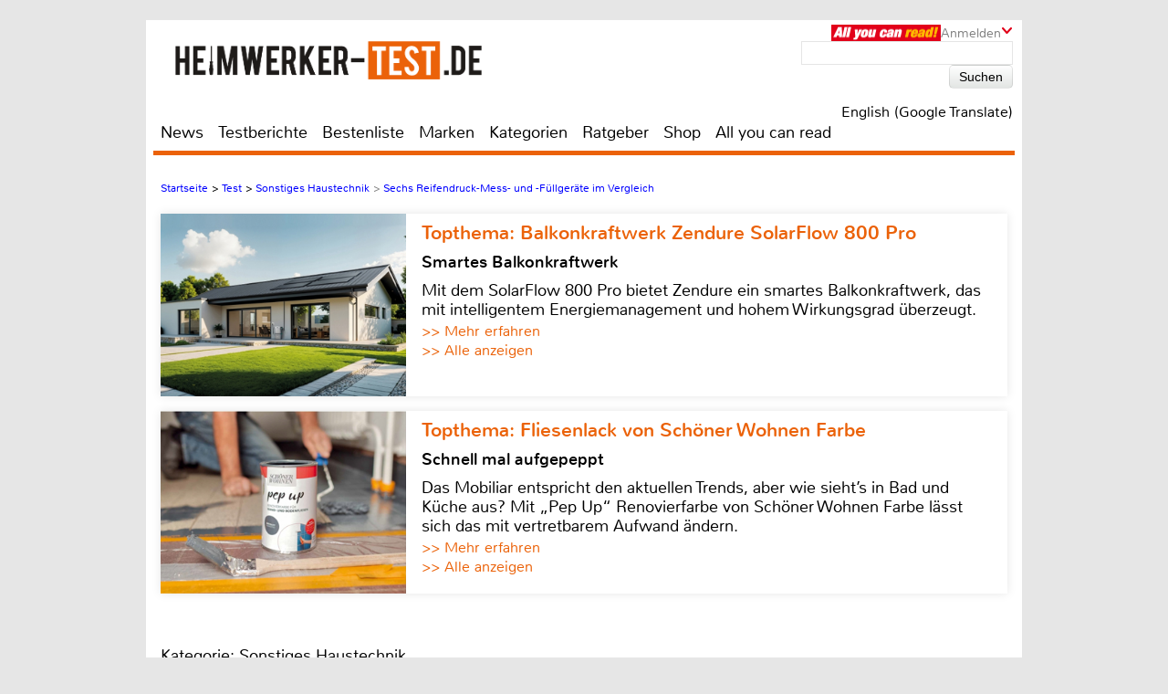

--- FILE ---
content_type: text/html; charset=UTF-8
request_url: https://www.heimwerker-test.de/test/vergleichstest/sonstiges-haustechnik-19795
body_size: 45075
content:

<!DOCTYPE html>
<html prefix="og: http://ogp.me/ns# fb: http://ogp.me/ns/fb#">
<head>
    <meta http-equiv="Content-Type" content="text/html; charset=utf-8">
    <title>Test Sonstiges Haustechnik - Güde Digital Reifenfüller Art.-Nr. 02823</title>
	<meta name="description" content="Test Sonstiges Haustechnik 2026: Unsere Redaktion hat den Güde Digital Reifenfüller Art.-Nr. 02823 für Sie unter die Lupe genommen">
	<meta name="keywords" content="test,Hazet,Airstar Digital,EWO,Pro-G Kompakt,Aircraft,Reifenfüllmesser Profi,Einhell,Digital Reifenfüller Art.-Nr. 02823,Güde">
	<meta name="Audience" content="alle">
	<meta name="language" content="de">
	<meta name="resource-type" content="Document">
	<meta name="revisit-after" content="7 days" />
	
	<meta name="author" content="Dr. Martin Mertens - Michael E. Brieden Verlag GmbH">
	<meta name="copyright" content="Michael E. Brieden Verlag GmbH">
	<meta name="robots" content="index,follow">
	<meta name="google-site-verification" content="-WWi-4RBIcsZtzXboyQl7ZF2HwxUY11gCGrxaIdXCKs">
	
	<meta name="viewport" content="width=device-width">
	<link rel="canonical" href="https://www.heimwerker-test.de/test/vergleichstest/sonstiges-haustechnik-19795" />
	<link rel="alternate" hreflang="de-DE" href="https://www.heimwerker-test.de/test/vergleichstest/sonstiges-haustechnik-19795" />
    <link rel="shortcut icon" href="https://www.heimwerker-test.de/images/hwp/favicon.ico" type="image/x-icon">
	<link rel="image_src" href="https://www.heimwerker-test.de/images/testbilder/big/_bild_1598011545.jpg" />
<meta itemprop="image" content="https://www.heimwerker-test.de/images/testbilder/big/_bild_1598011545.jpg" />
<meta property="og:image" content="https://www.heimwerker-test.de/images/testbilder/big/_bild_1598011545.jpg" />
<meta property="og:type" content="article" />
<meta property="og:title" content="Sechs Reifendruck-Mess- und -F&uuml;llger&auml;te im Vergleich" />
<meta property="og:url" content="https://www.heimwerker-test.de/test/vergleichstest/sonstiges-haustechnik-19795" />
<meta property="og:description" content="Fast jeder, der einen eigenen Kompressor hat, nutzt das Ger&auml;t auch dazu, um den Reifendruck bei Auto, Motorrad, H&auml;nger, oder Fahrrad etc. zu pr&uuml;fen und gegebenenfalls zu korrigieren. Wir haben getestet, was verschiedene Reifendruck-Mess- und -F&uuml;llger&auml;te zu bieten haben." />
<meta property="og:site_name" content="heimwerker-test.de" />
<meta name="twitter:card" content="summary" />
<meta name="twitter:url" content="https://www.heimwerker-test.de/test/vergleichstest/sonstiges-haustechnik-19795" />
<meta name="twitter:title" content="Sechs Reifendruck-Mess- und -F&uuml;llger&auml;te im Vergleich" />
<meta name="twitter:description" content="Fast jeder, der einen eigenen Kompressor hat, nutzt das Ger&auml;t auch dazu, um den Reifendruck bei Auto, Motorrad, H&auml;nger, oder Fahrrad etc. zu pr&uuml;fen und gegebenenfalls zu korrigieren. Wir haben getestet, was verschiedene Reifendruck-Mess- und -F&uuml;llger&auml;te zu bieten haben." />
<meta name="twitter:image" content="https://www.heimwerker-test.de/images/testbilder/big/_bild_1598011545.jpg" />
<meta name="twitter:image:width" content="1500" />
<meta name="twitter:image:height" content="1000" />
	<script type="text/javascript" src="https://www.heimwerker-test.de/cookie-consent/cookie-consent.js"></script>
	<script type="text/javascript">
		var hifitest_ajax_host = "https://www.heimwerker-test.de";
		var hwp = 1;
		var uin = "test";
		var htmo = 0;
		var htsi = "";
		var htanno = "https://mobil.heimwerker-test.de/test/vergleichstest/sonstiges-haustechnik-19795";
		var htannoswitch = "https://mobil.heimwerker-test.de/switch/test/vergleichstest/sonstiges-haustechnik-19795";
		
	</script>
	
    <link rel="stylesheet" href="https://www.heimwerker-test.de/css/common_hwp.css" type="text/css">
    <link rel="stylesheet" href="https://www.heimwerker-test.de/css/mediumBanner.css" type="text/css">
	<link rel="stylesheet" href="https://www.heimwerker-test.de/css/simple-lightbox.min.css" type="text/css">
	<link rel="stylesheet" href="https://www.heimwerker-test.de/css/fotorama.css" type="text/css">
	<link rel="stylesheet" href="https://www.heimwerker-test.de/css/lightbox.min.css" type="text/css">
	<link rel="stylesheet" href="https://www.heimwerker-test.de/cookie-consent/cookie-consent.css" type="text/css">
	<link rel="alternate" media="only screen and (max-width: 640px)" href="https://mobil.heimwerker-test.de/test/vergleichstest/sonstiges-haustechnik-19795">
	<link rel="alternate" type="application/rss+xml" title="heimwerker-test.de Test und News Feed" href="https://www.heimwerker-test.de/rss/alleartikel" />
	<link rel="alternate" type="application/rss+xml" title="heimwerker-test.de News Feed" href="https://www.heimwerker-test.de/rss/news" />
	<link rel="alternate" type="application/rss+xml" title="heimwerker-test.de Test Feed" href="https://www.heimwerker-test.de/rss/tests" />
	<script type="text/javascript">var uaoff = 1;var gaccgoui = "UA-18596510-1";var gafour = "G-SS7T535GT8";</script>
	
	<script type="text/javascript">
		function googleTranslateElementInit() {
			new google.translate.TranslateElement({pageLanguage: 'de', layout: google.translate.TranslateElement.InlineLayout.HORIZONTAL, autoDisplay: false, gaTrack: true, gaId: 'UA-18596510-1'}, 'google_translate_element');
			var removePopup = document.getElementById('goog-gt-tt');
			removePopup.parentNode.removeChild(removePopup);
		}
	</script>
	<script type="text/javascript" src="//translate.google.com/translate_a/element.js?cb=googleTranslateElementInit"></script>
	
<!-- Matomo -->
<script type="text/javascript">
  var _paq = window._paq || [];
  /* tracker methods like "setCustomDimension" should be called before "trackPageView" */
  _paq.push(["setDocumentTitle", document.domain + "/" + document.title]);
  _paq.push(["setDomains", ["*.heimwerker-test.de"]]);
  _paq.push(['trackPageView']);
  _paq.push(['enableLinkTracking']);
  (function() {
    var u="https://brieden.info/matomo/";
    _paq.push(['setTrackerUrl', u+'matomo.php']);
    _paq.push(['setSiteId', '1']);
    var d=document, g=d.createElement('script'), s=d.getElementsByTagName('script')[0];
    g.type='text/javascript'; g.async=true; g.defer=true; g.src=u+'matomo.js'; s.parentNode.insertBefore(g,s);
  })();
</script>
<noscript><p><img src="https://brieden.info/matomo/matomo.php?idsite=1&amp;rec=1" style="border:0;" alt="" /></p></noscript>
<!-- End Matomo Code -->
</head>

<body>


<div class="gridrow">
<div class="skyBannerLeft">
    
	
</div>

<div class="topBannerContainer">
    <div class="topBanner"><ins class="asm_async_creative" style="display:inline; width:728px; height:90px;text-align:left; text-decoration:none;" data-asm-cdn="cdn.adspirit.de" data-asm-host="hifitest.adspirit.de"  data-asm-params="pid=91&kat=_12_&subkat=_255_&markid=&gdpr=1"></ins><script src="//cdn.adspirit.de/adasync.min.js" async type="text/javascript"></script></div>
	<div class="clearBoth"></div>
</div>
<!-- Container -->
<div class="container ">
<!-- White Website Background -->
<div class="whiteContainerClear"></div>
<div class="whiteContainer">
<!-- Header -->
<div id="headerOverlay" class="inactive">
    <div class="secondContainer">
        <a href="/" title="zur Startseite">
            <div class="htdeLogo"></div>
        </a>
        <ul><li ><a href="/news" title="News - Liste mit allen Meldungen sortiert nach Datum">News</a></li><li ><a href="/testberichte" title="Test - Liste mit allen Tests, sortierbar nach Einzeltest, Vergleichstest, Profitest">Testberichte</a></li><li ><a href="/bestenliste" title="Übersicht aller Bestenlisten, sortiert nach Kategorien">Bestenliste</a></li><li ><a href="/marken" title="Top-Marken, Alphabetische Liste aller Marken und Hersteller">Marken</a></li><li ><a href="/kategorien" title="Testlisten sortiert nach Kategorien">Kategorien</a></li><li ><a href="/ratgeber" title="Ratgeber">Ratgeber</a></li><li><a href="https://hifitest.de/shop/de/" target="_blank" title="Hier können Sie z.B Printausgaben oder unsere Heimkino-DVD bestellen">Shop</a></li><li class="dtnoview" ><a href="/allyoucanread" title="All you can read">All you can read</a></li></ul>
		 
	<div class="login login_width">
		<div class="aycrBanner"></div>
		<div class="overlay">Anmelden</div>
		<div class="imageArrowDown"></div>
	</div>
        <div class="loginOverlay displayNone" id="loginOverlay2">
			           
	<div class="imageArrowUp"></div>
	<div class="loginOverlayContent">
		<div class="loginOverlayHeadline">Anmeldung</div>
		<form action="https://www.heimwerker-test.de/login" method="post">
			<input type="text" name="user" placeholder="Username" value="">
			<input type="password" name="pass" placeholder="Passwort" value="">
			<input type="submit" name="register" value="Anmelden">
		</form>
		<div class="forgotPassword clearBoth"><a href="https://www.heimwerker-test.de/neuespasswort/1#anfordern" title="Eine neues Passwort oder Ihren Benutzernamen anfordern">Passwort vergessen? <br />Neues Passwort anfordern</a></div>
	</div>
        </div>
    </div>
</div>
<header>
	 
	<div class="login login_width">
		<div class="aycrBanner"></div>
		<div class="overlay">Anmelden</div>
		<div class="imageArrowDown"></div>
	</div>
    <div class="loginOverlay displayNone" id="loginOverlay">
                   
	<div class="imageArrowUp"></div>
	<div class="loginOverlayContent">
		<div class="loginOverlayHeadline">Anmeldung</div>
		<form action="https://www.heimwerker-test.de/login" method="post">
			<input type="text" name="user" placeholder="Username" value="">
			<input type="password" name="pass" placeholder="Passwort" value="">
			<input type="submit" name="register" value="Anmelden">
		</form>
		<div class="forgotPassword clearBoth"><a href="https://www.heimwerker-test.de/neuespasswort/1#anfordern" title="Eine neues Passwort oder Ihren Benutzernamen anfordern">Passwort vergessen? <br />Neues Passwort anfordern</a></div>
	</div>
    </div>
    <div class="postionspecialheader"><a href="/" title="zur Startseite"><div class="logo"><div class="logoTitle"></div><div class="htdeLogo"></div></div></a></div>
		<div class="moreInformation aycrmi">
			<div class="aycrTeaser"></div>
			<a href="https://www.hifitest.de/allyoucanread?hwp=1&afc=2c189a9fbf91ddcc&hwp=1" class="link_button" title="All you can read, Informieren, Bestellen, Gutschein einlösen">Hier kaufen!<br>+ tolle Prämien</a>
		</div>
    <div class="search">
        <form action="https://www.heimwerker-test.de/suche/1/77" method="post">
            <input type="text" name="suchanfrage" value="">
            <input type="submit" name="search" value="Suchen">
        </form><div id="google_translate_element"></div><div class="divnturl"><span class="nturl" title="English">English (Google Translate)</span></div>
    </div>
</header>

<!-- Navigationbar -->
<nav>
    <ul><li ><a href="/news" title="News - Liste mit allen Meldungen sortiert nach Datum">News</a></li><li ><a href="/testberichte" title="Test - Liste mit allen Tests, sortierbar nach Einzeltest, Vergleichstest, Profitest">Testberichte</a></li><li ><a href="/bestenliste" title="Übersicht aller Bestenlisten, sortiert nach Kategorien">Bestenliste</a></li><li ><a href="/marken" title="Top-Marken, Alphabetische Liste aller Marken und Hersteller">Marken</a></li><li ><a href="/kategorien" title="Testlisten sortiert nach Kategorien">Kategorien</a></li><li ><a href="/ratgeber" title="Ratgeber">Ratgeber</a></li><li><a href="https://hifitest.de/shop/de/" target="_blank" title="Hier können Sie z.B Printausgaben oder unsere Heimkino-DVD bestellen">Shop</a></li><li class="dtnoview" ><a href="/allyoucanread" title="All you can read">All you can read</a></li></ul>
</nav>

<div class="separatorHeader"></div>
<noscript><p class="noscript">Bitte aktivieren Sie Javascript, damit Sie alle Funktionalitäten der Seite nutzen können!</p></noscript>
<!-- Expandable Banner -->

<div class="expandableBanner"><ins class="asm_async_creative" style="display:inline; width:970px; height:250px;text-align:left; text-decoration:none;" data-asm-cdn="cdn.adspirit.de" data-asm-host="hifitest.adspirit.de"  data-asm-params="pid=130&kat=_12_&subkat=_255_&markid=&gdpr=1"></ins><script src="//cdn.adspirit.de/adasync.min.js" async type="text/javascript"></script></div>


<!-- BEGIN Content -->
<div class="content clearBoth">
<!-- BEGIN Main Content Area -->
<div class="mainContent ">
	<!-- Breadcrumb --><div class="breadcrumb clearBoth"><ul itemscope itemtype="https://schema.org/BreadcrumbList"><li itemprop="itemListElement" itemscope itemtype="https://schema.org/ListItem"><a href="/" itemprop="item"><span itemprop="name">Startseite</span></a><meta itemprop="position" content="1" /></li><li itemprop="itemListElement" itemscope itemtype="https://schema.org/ListItem">>&nbsp;<a href="/testberichte/1/seite_54" itemprop="item"><span itemprop="name">Test</span></a><meta itemprop="position" content="2" /></li><li itemprop="itemListElement" itemscope itemtype="https://schema.org/ListItem">>&nbsp;<a href="/kategorien/sonstiges-haustechnik_255" itemprop="item"><span itemprop="name">Sonstiges Haustechnik</span></a><meta itemprop="position" content="3" /></li><li class="lastChild" itemprop="itemListElement" itemscope itemtype="https://schema.org/ListItem">>&nbsp;<a href="/test/vergleichstest/sonstiges-haustechnik-19795" itemprop="item"><span itemprop="name">Sechs Reifendruck-Mess- und -F&uuml;llger&auml;te im Vergleich</span></a><meta itemprop="position" content="4" /></li></ul></div><div class="clearBoth"></div>
						<a id="tt_614" class="themenmonat_trigger" href="/test/rund-ums-haus/zendure-solarflow-800-pro-24535" title="Smartes Balkonkraftwerk - zum kompletten Artikel" >
						<div class="themenmonat themenmonat_width">
							<span class="themenmonat_id displayNone tt_614">614_24535_2</span>
							<div class="themenmonat_image themenmonat_image_size">
								<img src="/images/themenmonat/Balkonkraftwerk_Zendure_SolarFlow_800_Pro_1764063953.jpg" alt="Balkonkraftwerk_Zendure_SolarFlow_800_Pro_1764063953.jpg" width="269" height="200">
							</div>
							<div class="themenmonat-text themenmonat-text-size">
								
								<span class="ha">Topthema: Balkonkraftwerk Zendure SolarFlow 800 Pro</span>
								<span class="hb">Smartes Balkonkraftwerk</span>
								<p class="fontSite18">
									Mit dem SolarFlow 800 Pro bietet Zendure ein smartes Balkonkraftwerk, das mit intelligentem Energiemanagement und hohem Wirkungsgrad überzeugt.
								</p>
								<span class="floatLeft schrift_rot themenmonat_link">>> Mehr erfahren</span><a href="/topthema" class="floatRight marginRight15 schrift_rot">>> Alle anzeigen</a>
							</div>
							<div class="clearBoth"></div>
						</div>
						</a>
						<a id="tt_607" class="themenmonat_trigger" href="/test/lacke-und-lasuren/schoener-wohnen-pep-up-renovierfarbe-fuer-fliesen-24504" title="Schnell mal aufgepeppt - zum kompletten Artikel" >
						<div class="themenmonat themenmonat_width">
							<span class="themenmonat_id displayNone tt_607">607_24504_2</span>
							<div class="themenmonat_image themenmonat_image_size">
								<img src="/images/themenmonat/Fliesenlack_von_Schoener_Wohnen_Farbe_1762506458.jpg" alt="Fliesenlack_von_Schoener_Wohnen_Farbe_1762506458.jpg" width="269" height="200">
							</div>
							<div class="themenmonat-text themenmonat-text-size">
								
								<span class="ha">Topthema: Fliesenlack von Schöner Wohnen Farbe</span>
								<span class="hb">Schnell mal aufgepeppt</span>
								<p class="fontSite18">
									Das Mobiliar entspricht den aktuellen Trends, aber wie sieht’s in Bad und Küche aus? Mit „Pep Up“ Renovierfarbe von Schöner Wohnen Farbe lässt sich das mit vertretbarem Aufwand ändern.
								</p>
								<span class="floatLeft schrift_rot themenmonat_link">>> Mehr erfahren</span><a href="/topthema" class="floatRight marginRight15 schrift_rot">>> Alle anzeigen</a>
							</div>
							<div class="clearBoth"></div>
						</div>
						</a><div class="themenmonatspacer"></div>
		<div class="clearBoth"></div>
		<div class="testreview marginTop30">
            <span class="h3category">Kategorie: Sonstiges Haustechnik</span><hr />
            <h1 class="singleTestHeadline">Vergleichstest: Sechs Reifendruck-Mess- und -F&uuml;llger&auml;te im Vergleich</h1><hr />
            <h2 class="deviceHeadline">Messen, f&uuml;llen oder ablassen</h2>
			
				<div class="testreviewImage" align="center">
					
						<img src="/images/testbilder/thumb_big/sechs-reifendruck-mess-und-fuellgeraete-im-vergleich-sonstiges-haustechnik-62124.jpg" width="770" height="443" alt="Sonstiges Haustechnik: Sechs Reifendruck-Mess- und -F&uuml;llger&auml;te im Vergleich, Bild 1" title="Vergleichstest: Sechs Reifendruck-Mess- und -F&uuml;llger&auml;te im Vergleich, Bild 1"/>
					
				</div>
        </div><span class="test_count displayNone">19795</span>
		<div id="block-testbericht" class="text fontSize25">
			<p class="introduction">Fast jeder, der einen eigenen Kompressor hat, nutzt das Ger&auml;t auch dazu, um den Reifendruck bei Auto, Motorrad, H&auml;nger, oder Fahrrad etc. zu pr&uuml;fen und gegebenenfalls zu korrigieren. Wir haben getestet, was verschiedene Reifendruck-Mess- und -F&uuml;llger&auml;te zu bieten haben.<br></p><p>Sich ein gutes Reifendruck-Mess- und -F&uuml;llger&auml;t zu g&ouml;nnen, ist definitiv keine schlechte Investition. Vor allem, wenn man es denn auch benutzt. Der richtige Reifendruck hat eine gro&szlig;e Bedeutung f&uuml;r die richtige Auflage und damit die Haftung des Reifens auf der Stra&szlig;e. Deshalb ist es empfehlenswert, den Reifendruck &ouml;fters zu kontrollieren und ihn beladungs- und temperaturabh&auml;ngig anzupassen.<br><br></p>
				<a id="qualityclick_72" class="quality_click_trigger qualityclicka" href="https://www.avanttecno.com/de" title="Avant-Lader - zur Infoseite, externer Link" target="_blank">
				<div class="qualityclick">
					<span class="quality_click_id displayNone qc_72">72</span>
				<div class="qualityclick-text">
					<div class="qchintad">Anzeige</div>
					<span class="hb">Avant-Lader&nbsp;</span>
					<p class="qctext_after">Für jede Arbeit die richtige Maschine<p>
				</div>
				<div class="qualityclick_image_size_multi" >
					<img src="/images/themenmonat/qc_1_1768469281.jpg" alt="qc_1_1768469281.jpg" width="247"  height="186">
				</div>
				<div class="qualityclick_image_size_multi">
					<img src="/images/themenmonat/qc_2_2_1768469281.jpg" alt="qc_2_2_1768469281.jpg" width="251"  height="175">
				</div>
				<div class="qualityclick_image_size_multi">
					<img src="/images/themenmonat/qc_3_3_1768469281.jpg" alt="qc_2_2_1768469281.jpg" width="247"  height="186">
				</div><p class="qctext"><span class="floatLeft schrift_rot qualityclick_link">>> Mehr erfahren</span></p>
					<div class="clearBoth"></div>
				</div>
				</a><h3>Das Testfeld</h3><p><br>Unser Testfeld ist ein wenig bunt und reicht von der Einstiegs- bis zur Spitzenklasse – mit einem klaren Schwerpunkt auf der Spitzenklasse. Das liegt vor allem daran, dass die Hersteller in der Einstiegsklasse oft die gleichen Ger&auml;te anbieten, die sie von wenigen Herstellern auf dem internationalen Markt zukaufen.
			<div class="fotorama" data-nav="false" data-arrows="always" data-width="100%" data-ratio="4/3" data-fit="scaledown"><img src="https://www.heimwerker-test.de/images/testbilder/big/guede-digital-reifenfueller-art-nr-02823-sonstiges-haustechnik-62112.jpg" title="Messen, f&uuml;llen oder ablassen: Güde Digital Reifenfüller Art.-Nr. 02823, Bild 2" alt="Sonstiges Haustechnik Güde Digital Reifenfüller Art.-Nr. 02823 im Test, Bild 2" ><img src="https://www.heimwerker-test.de/images/testbilder/big/guede-digital-reifenfueller-art-nr-02823-sonstiges-haustechnik-62113.jpg" title="Messen, f&uuml;llen oder ablassen: Güde Digital Reifenfüller Art.-Nr. 02823, Bild 3" alt="Sonstiges Haustechnik Güde Digital Reifenfüller Art.-Nr. 02823 im Test, Bild 3" data-caption="Das Display des Güde ist beleuchtet, zeigt neben dem Druck auch den Batteriezustand und lässt sich zwischen verschiedenen Maßeinheiten umstellen"><img src="https://www.heimwerker-test.de/images/testbilder/big/einhell-reifenfuellmesser-profi-sonstiges-haustechnik-62114.jpg" title="Messen, f&uuml;llen oder ablassen: Einhell Reifenfüllmesser Profi, Bild 4" alt="Sonstiges Haustechnik Einhell Reifenfüllmesser Profi im Test, Bild 4" ><img src="https://www.heimwerker-test.de/images/testbilder/big/einhell-reifenfuellmesser-profi-sonstiges-haustechnik-62115.jpg" title="Messen, f&uuml;llen oder ablassen: Einhell Reifenfüllmesser Profi, Bild 5" alt="Sonstiges Haustechnik Einhell Reifenfüllmesser Profi im Test, Bild 5" data-caption="Das Ziffernblatt des Einhell-Geräts hat eine beeindruckende Größe und ist sehr gut ablesbar"><img src="https://www.heimwerker-test.de/images/testbilder/big/aircraft-pro-g-kompakt-sonstiges-haustechnik-62116.jpg" title="Messen, f&uuml;llen oder ablassen: Aircraft Pro-G Kompakt, Bild 6" alt="Sonstiges Haustechnik Aircraft Pro-G Kompakt im Test, Bild 6" ><img src="https://www.heimwerker-test.de/images/testbilder/big/aircraft-pro-g-kompakt-sonstiges-haustechnik-62117.jpg" title="Messen, f&uuml;llen oder ablassen: Aircraft Pro-G Kompakt, Bild 7" alt="Sonstiges Haustechnik Aircraft Pro-G Kompakt im Test, Bild 7" data-caption="Der Aircraft kam als einziges Gerät im Testfeld mit einem Hebelverschluss für den Ventilanschluss"><img src="https://www.heimwerker-test.de/images/testbilder/big/ewo-airstar-digital-sonstiges-haustechnik-62118.jpg" title="Messen, f&uuml;llen oder ablassen: EWO Airstar Digital, Bild 8" alt="Sonstiges Haustechnik EWO Airstar Digital im Test, Bild 8" ><img src="https://www.heimwerker-test.de/images/testbilder/big/ewo-airstar-digital-sonstiges-haustechnik-62119.jpg" title="Messen, f&uuml;llen oder ablassen: EWO Airstar Digital, Bild 9" alt="Sonstiges Haustechnik EWO Airstar Digital im Test, Bild 9" data-caption="Der EWO Airstar Digital hat den aufwendigsten Klemmanschluss für die Verbindung zum Ventil"><img src="https://www.heimwerker-test.de/images/testbilder/big/hazet-reifenfuell-messgeraet-9041-2-sonstiges-haustechnik-62120.jpg" title="Messen, f&uuml;llen oder ablassen: Hazet Reifenfüll-Messgerät 9041-2, Bild 10" alt="Sonstiges Haustechnik Hazet Reifenfüll-Messgerät 9041-2 im Test, Bild 10" ><img src="https://www.heimwerker-test.de/images/testbilder/big/hazet-reifenfuell-messgeraet-9041-2-sonstiges-haustechnik-62121.jpg" title="Messen, f&uuml;llen oder ablassen: Hazet Reifenfüll-Messgerät 9041-2, Bild 11" alt="Sonstiges Haustechnik Hazet Reifenfüll-Messgerät 9041-2 im Test, Bild 11" data-caption="Der HAZET hat einen gängigen Klemmanschluss für das Ventil. Wie alles an dem Gerät ist er sehr solide"><img src="https://www.heimwerker-test.de/images/testbilder/big/hp-autozubehoer-reifenfueller-10-bar-99002-sonstiges-haustechnik-62122.jpg" title="Messen, f&uuml;llen oder ablassen: HP-Autozubehör Reifenfüller 10 bar 99002, Bild 12" alt="Sonstiges Haustechnik HP-Autozubehör Reifenfüller 10 bar 99002 im Test, Bild 12" ><img src="https://www.heimwerker-test.de/images/testbilder/big/hp-autozubehoer-reifenfueller-10-bar-99002-sonstiges-haustechnik-62123.jpg" title="Messen, f&uuml;llen oder ablassen: HP-Autozubehör Reifenfüller 10 bar 99002, Bild 13" alt="Sonstiges Haustechnik HP-Autozubehör Reifenfüller 10 bar 99002 im Test, Bild 13" data-caption="Die meisten Profi-Geräte haben einen zweistufigen Bedienhebel – halb gedrückt lassen sie Luft aus dem Reifen, durchgedrückt strömt Luft hinein"></div> In den gehobenen Preisregionen gibt es dagegen gr&ouml;&szlig;ere Unterschiede. Hier bieten die Hersteller ihre Ger&auml;te teilweise mit unterschiedlichen Ausstattungen an, sodass man sich sein Wunschger&auml;t selbst konfigurieren kann. Insofern stellt unser „Vergleichstest“ eher die M&ouml;glichkeiten vor. Wir versuchen Ihnen anhand verschiedener Ger&auml;te zu zeigen, welche Unterschiede es zwischen verschiedenen Ger&auml;ten gibt bzw. auf was Sie beim Kauf achten sollten.<br></p><h3>Info: Reifen und Reifendruck</h3><p><br><br></p><h3>Wissenswertes zur Bereifung</h3><p><br>Neben der Wahl des richtigen Reifens f&uuml;r ein Fahrzeug spielt der Luftdruck im Reifen eine wichtige Rolle. Leider wird dies viel zu oft vergessen. Jeder der mit einem Fahrzeug unterwegs ist, dabei ist es ganz egal ob das ein Fahrrad, ein Motorrad oder ein Auto ist, kann durch die Einhaltung des richtigen Luftdrucks etwas f&uuml;r die Sicherheit tun.<br></p><h3><br>Doch was passiert, wenn der Luftdruck zu niedrig ist?</h3><p><br>Das Fahrverhalten wird weicher, das wirkt auf den ersten Blick bequemer, hat jedoch auch negative Folgen:</p><p><img class="list_test_text" src="/images/list-style.png">H&ouml;herer Rollwiederstand<br><img class="list_test_text" src="/images/list-style.png">H&ouml;here Hitzeentwicklung im Reifen, kann bis zum Brand f&uuml;hren<br><img class="list_test_text" src="/images/list-style.png">H&ouml;herer Kraftstoffverbrauch<br><img class="list_test_text" src="/images/list-style.png">Weniger Seitenf&uuml;hrung in Kurven<br><img class="list_test_text" src="/images/list-style.png">Geringere Lenkpr&auml;zision<br><img class="list_test_text" src="/images/list-style.png">Verst&auml;rkter Reifenverschlei&szlig; an den Au&szlig;enkanten<br></p><p><br>Doch auch wer es „zu gut“ mit dem Reifendruck meint und deutlich &uuml;ber die Herstellerempfehlung hinausgeht, kann damit v&ouml;llig falsch liegen. Was sich vielleicht beim Fahren gut anf&uuml;hlt kann auf Dauer ebenfalls negative Folgen haben</p><h3>Was passiert bei zu hohem Luftdruck?</h3><p><img class="list_test_text" src="/images/list-style.png">Reifen-Lauffl&auml;che verformt sich (wird rund) dadurch weniger Aufstandfl&auml;che, weniger Seitenf&uuml;hrung in Kurven<br><img class="list_test_text" src="/images/list-style.png">L&auml;ngerer Bremsweg<br><img class="list_test_text" src="/images/list-style.png">Gefahr des Reifenplatzers beim Durchfahren von Schlagl&ouml;chern.<br></p><p><br>Wer sich auf der sicheren Seite glaubt weil sein Auto mit einem Reifendruck&Uuml;berwachungssystem ausgestattet ist, sollte nicht zu sehr auf dieses System vertrauen. Denn diese Systeme sind nicht geeicht. Das hei&szlig;t, dass der reale Luftdruck durchaus von der Cockpitanzeige abweichen kann. Bei diesen Systemen geht es vorrangig darum unterschiedliche Luftdr&uuml;cke an einer Achse zu erkennen und dann den Fahrer zum Pr&uuml;fen aufzufordern.<br><br></p><h3>So testet heimwerker-test.de Reifendruck-Mess- und -F&uuml;llger&auml;te</h3><p><br>Wie immer sind unsere Tests stark praxisorientiert. Wir haben getestet, wie schnell und sicher der Ventilanschluss funktioniert. Schlie&szlig;lich ist eine sichere Verbindung zum Luftvolumen im Reifen die Grundvoraussetzung, um den Reifendruck pr&auml;zise zu bestimmen und gegebenenfalls korrigieren zu k&ouml;nnen. Dabei spielt auch hinein, wie lang und flexibel der Schlauch ist und ob er drehbar angebracht ist. Denn wenn man das Ger&auml;t bet&auml;tigt, kommt immer etwas Bewegung ins Spiel. Ein kurzer, unflexibler Schlauch sorgt h&auml;ufig daf&uuml;r, dass sich die Befestigung am Ventil l&ouml;st oder undicht wird. Wichtig war uns daneben die Ablesbarkeit der Anzeige. Gro&szlig;e Unterschiede gibt es auch im Ansprechverhalten – l&auml;sst sich die Luft feinf&uuml;hlig einf&uuml;llen oder ablassen? Arbeitet das Ger&auml;t eher schnell oder langsam? Dazu haben wir noch die Ergonomie bewertet und ob die Ger&auml;te leicht zu demontieren und damit zu warten sind.<br></p><div><ins class="asm_async_creative" style="display:inline; width:610px; height:20px;text-align:left; text-decoration:none;" data-asm-cdn="cdn.adspirit.de" data-asm-host="hifitest.adspirit.de"  data-asm-params="pid=129&kat=_12_&subkat=_255_&markid=&gdpr=1"></ins><script src="//cdn.adspirit.de/adasync.min.js" async type="text/javascript"></script></div>
		</div>
			<div class="pagecontrol">
				<ul><li class="isActive"><a href="/test/vergleichstest/sonstiges-haustechnik-19795" title="Vergleichstest - Messen, f&uuml;llen oder ablassen - Seite 1">1</a></li><li ><a href="/test/sonstiges-haustechnik/guede-digital-reifenfueller-art-nr-02823-19796" title="Vergleichstest - Messen, f&uuml;llen oder ablassen - Seite 2 - Messen, f&uuml;llen oder ablassen">2</a></li><li ><a href="/test/sonstiges-haustechnik/einhell-reifenfuellmesser-profi-19797" title="Vergleichstest - Messen, f&uuml;llen oder ablassen - Seite 3 - Messen, f&uuml;llen oder ablassen">3</a></li><li ><a href="/test/sonstiges-haustechnik/aircraft-pro-g-kompakt-19798" title="Vergleichstest - Messen, f&uuml;llen oder ablassen - Seite 4 - Messen, f&uuml;llen oder ablassen">4</a></li><li ><a href="/test/sonstiges-haustechnik/ewo-airstar-digital-19799" title="Vergleichstest - Messen, f&uuml;llen oder ablassen - Seite 5 - Messen, f&uuml;llen oder ablassen">5</a></li><li ><a href="/test/sonstiges-haustechnik/hazet-reifenfuell-messgeraet-9041-2-19800" title="Vergleichstest - Messen, f&uuml;llen oder ablassen - Seite 6 - Messen, f&uuml;llen oder ablassen">6</a></li><li ><a href="/test/sonstiges-haustechnik/hp-autozubehoer-reifenfueller-10-bar-99002-19801" title="Vergleichstest - Messen, f&uuml;llen oder ablassen - Seite 7 - Messen, f&uuml;llen oder ablassen">7</a></li><li ><a href="/test/vergleichstest/sonstiges-haustechnik-fazit-19795" title="Vergleichstest - Messen, f&uuml;llen oder ablassen - Fazit">8</a></li>
				<li><a href="/test/sonstiges-haustechnik/guede-digital-reifenfueller-art-nr-02823-19796" title="Vergleichstest - Messen, f&uuml;llen oder ablassen - Seite 2 - Messen, f&uuml;llen oder ablassen"><img width="13" height="18" class="pagecontrol_img" src="/images/pagecontrol/next-item-hwp.png" alt="eine Seite vor"></a></li>
				<li><a href="/test/vergleichstest/sonstiges-haustechnik-fazit-19795" title="Vergleichstest - Messen, f&uuml;llen oder ablassen - Fazit"><img width="20" height="18" class="pagecontrol_img" src="/images/pagecontrol/last-item-hwp.png" alt="letzte Seite"></a></li></ul>
			</div></div><!-- END Main Content -->
			<!-- BEGIN Right Informationbar -->
            <div class="informationBar">
				
				<div id="market_infobar" class="specialOffers">
					
			<div id="shopoffer" class="clearBoth">
				<div class="shopofferheadline">Neu im Shop</div>
				<p>ePaper Jahres-Archive, z.B. Klang & Ton</p>
				<img src="/images/offerbox_1643909860.png" width="250" alt="ePaper Jahres-Archive, z.B. Klang & Ton">
				<div class="clearBoth"></div>
				
				<a id="so_20_1" class="so_dat" href="/cronjobs_tools/shopofferbox_tracking.php?c=20&h=1">>> mehr erfahren</a>
				<div class="clearBoth marginTop10"></div>
			</div>
	<div class="clearBoth"></div>
    <div class="author_test marginTop10">
        
        <table>
            
		<tr>
            <td valign="top">Autor</td>
            <td><a href="/redaktion" title="zur Redaktionsseite">Dr. Martin Mertens</a></td>
        </tr>
            
		<tr>
			<td>Kontakt</td>
            <td><a href="/kontakt/dr_martin_mertens" title="Anfrage an Dr. Martin Mertens">E-Mail</a></td>
        </tr>
            <tr>
                <td>Datum</td>
                <td>24.08.2020, 09:01 Uhr</td>
            </tr>
        </table>
		<div class="clearBoth"></div>
    </div>
	<div class="marginTop10"></div>
                </div><div class="mediumRectangle clearBoth"><ins class="asm_async_creative" style="display:inline; width:300px; height:250px;text-align:left; text-decoration:none;" data-asm-cdn="cdn.adspirit.de" data-asm-host="hifitest.adspirit.de"  data-asm-params="pid=92&kat=_12_&subkat=_255_&markid=&gdpr=1"></ins><script src="//cdn.adspirit.de/adasync.min.js" async type="text/javascript"></script></div>
						<a id="tt_627" class="themenmonat_trigger" href="/test/roboter-rasenmaeher/suntek-srm3150-24572" title="Mit Kamera, KI und RTK-Navigation - zum kompletten Artikel" >
						<div class="themenmonat themenmonat_width_infobar">
							<span class="themenmonat_id displayNone tt_627">627_24572_2</span>
							<div class="themenmonat-text themenmonat-text-infobar">
								<span class="ha ha_infobar">Topthema: Suntek erweitert Rasenmähroboter Sortiment</span>
							</div>
							<div class="themenmonat_image themenmonat_image_size_infobar">
								<img src="/images/themenmonat/Suntek_erweitert_Rasenmaehroboter_Sortiment_1765796194.jpg" alt="Suntek_erweitert_Rasenmaehroboter_Sortiment_1765796194.jpg" width="300" height="221">
							</div>
							<div class="themenmonat-text themenmonat-text-infobar">
								
								<span class="hb hb_infobar">Mit Kamera, KI und RTK-Navigation</span>
								<p class="fontSite18">
									Beim Kölner Vertrieb der Marke Suntek muss richtig was los sein, denn im Moment erreichen uns reichlich Neuheiten des Herstellers.
								</p>
								<span class="floatLeft schrift_rot themenmonat_link">>> Mehr erfahren</span>
							</div>
							<div class="clearBoth"></div>
						</div>
						</a>
					<div class="infobar_probeexemplar_main marginTop10" id="PE2215">
						<div class="infobar_probeexemplar">
							<span class="infobar_probeexemplar_banderole_oben">kostenloses Probeexemplar</span>
							<img src="/images/OutdoorSummerSpecial_1_2025.jpg" style="position: relative; top: -42px;" width="300" height="400" alt="Cover Probeexemplar">
						</div>
						<span class="infobar_probeexemplar_button">Jetzt laden (, PDF, 6.7 MB)</span>
						<div class="clearBoth"></div>
					</div>
					<div class="infobar_probeexemplar_main marginTop10" id="PE2120">
						<div class="infobar_probeexemplar">
							<span class="infobar_probeexemplar_banderole_oben">kostenloses Probeexemplar</span>
							<img src="/images/MallorcaDreamhousesDP_5_2023.jpg" style="position: relative; top: -42px;" width="300" height="400" alt="Cover Probeexemplar">
						</div>
						<span class="infobar_probeexemplar_button">Jetzt laden (, PDF, 12.96 MB)</span>
						<div class="clearBoth"></div>
					</div>
		<!-- Follow Us -->
		<div class="unsereP clearBoth">
			<div class="unserePHeadline">Unsere Partner:</div>
				<ul>
						<li>
							<a href="/cronjobs_tools/marken_tracking.php?mte=547_1" title="Informationen zu Honda" target="_blank">
								<div align="center">
									<img width="86" height="10" src="/images/suche/honda-2031580115345.jpg" alt="Honda">
								</div>
							</a>
						</li>
						<li>
							<a href="/cronjobs_tools/marken_tracking.php?mte=2827_1" title="Informationen zu Isotronic" target="_blank">
								<div align="center">
									<img width="86" height="28" src="/images/suche/isotronic-2531659345292.jpg" alt="Isotronic">
								</div>
							</a>
						</li>
						<li>
							<a href="/cronjobs_tools/marken_tracking.php?mte=640_1" title="Informationen zu K&auml;rcher" target="_blank">
								<div align="center">
									<img width="86" height="28" src="/images/suche/krcher-2081580810291.jpg" alt="K&auml;rcher">
								</div>
							</a>
						</li>
						<li>
							<a href="/cronjobs_tools/marken_tracking.php?mte=514_1" title="Informationen zu Scheppach" target="_blank">
								<div align="center">
									<img width="55" height="40" src="/images/suche/scheppach-1831569570541.jpg" alt="Scheppach">
								</div>
							</a>
						</li>
				</ul>
			<div class="clearBoth"></div>
		</div>
					<!-- Follow Us -->
					<div class="followUs clearBoth">
						<div class="followUsHeadline">Interessante Links:</div>
						<ul><li><a href="https://www.hifitest.de" title="www.hifitest.de" target="_blank"><img width="86" height="86" src="/images/netzwerk_0.png" alt="www.hifitest.de"></a></li><li><a href="https://www.hausgeraete-test.de" title="www.hausgeraete-test.de" target="_blank"><img width="86" height="86" src="/images/netzwerk_2.png" alt="www.hausgeraete-test.de"></a></li><li><a href="https://hifitest.de/shop/" title="hifitest.de/shop/" target="_blank"><img width="86" height="86" src="/images/netzwerk_shop.png" alt="hifitest.de/shop/"></a></li>
						</ul>
						<div class="clearBoth"></div>
					</div><div class="clearBoth"></div><div class="mediumRectangle clearBoth"><ins class="asm_async_creative" style="display:inline; width:300px; height:250px;text-align:left; text-decoration:none;" data-asm-cdn="cdn.adspirit.de" data-asm-host="hifitest.adspirit.de"  data-asm-params="pid=94&kat=_12_&subkat=_255_&markid=&gdpr=1"></ins><script src="//cdn.adspirit.de/adasync.min.js" async type="text/javascript"></script></div>
                <!-- Newsletter -->
                <div class="newsletter">
                    <div class="newsletterHeadline">Newsletter</div>
                    <p>Abonniere den Newsletter und erhalte Informationen über neue Magazine, exklusive Spezialangebote, Gewinnspiele, neue Features sowie limitierte Angebote unserer Partner.</p>
					<form method="post" action="/newsletter-anmeldung">
						<div class="displayNone">hinweise: <input name="hinweise" value="" type="text" /></div>
						<input type="hidden" name="zeiti" value="1768885362" />
						<input type="text" name="newslettermail" placeholder="E-Mail Adresse" value="" />
						<input type="submit" name="register" value="Anmelden" />
					</form>
                    <div class="clearBoth newsletter_a_cont"><a href="/newsletter-abbestellen" title="Melden Sie Ihre E-Mailadresse vom Newsletter ab">Newsletter abbestellen</a></div>
                </div>
				
				
            </div>
            <!-- END Right Informationbar -->
	<div class="moreInterestingThings"><div>&nbsp;</div>
			<div class="moreInterestingThingsHeadline">Das könnte Sie auch interessieren:</div>
			<div class="moreInterestingThingsTop">
				<div class="moreInterestingThingsContent">	
                    <div class="moreInterestingThingsImage">
						<img src="/images/testbilder/thumb_interesting/high-clean-water-softener-hws528-sonstiges-haustechnik-83145.jpg" width="345" height="240" alt="Sonstiges Haustechnik High-clean Water Softener HWS528 im Test, Bild 1" title="Kalkabscheider: High-clean Water Softener HWS528, Bild 1" />
					</div>
					<p class="fontSize25"><a href="/test/sonstiges-haustechnik/high-clean-water-softener-hws528-24409" title="Einzeltest, Kategorie: Sonstiges Haustechnik - Water Softener HWS528 von High-clean">Einzeltest <br /> High-clean<br>Water Softener HWS528</a></p>
			   </div>
				<div class="moreInterestingThingsContent">	
                    <div class="moreInterestingThingsImage">
						<img src="/images/testbilder/thumb_interesting/kleines-kraftwerk-flachdach-duo-sonstiges-haustechnik-80806.jpg" width="345" height="240" alt="Sonstiges Haustechnik Kleines Kraftwerk Flachdach Duo im Test, Bild 1" title="Solaranlage f&uuml;r jedermann: Kleines Kraftwerk Flachdach Duo, Bild 1" />
					</div>
					<p class="fontSize25"><a href="/test/sonstiges-haustechnik/kleines-kraftwerk-flachdach-duo-23921" title="Einzeltest, Kategorie: Sonstiges Haustechnik - Flach-Solaranlage Duo von Kleines Kraftwerk">Einzeltest <br /> Kleines Kraftwerk<br>Flachdach Duo</a></p>
			   </div>
				<div class="moreInterestingThingsContent">	
                    <div class="moreInterestingThingsImage">
						<img src="/images/testbilder/thumb_interesting/technisat-digitradio-231-od-sonstiges-haustechnik-72143.jpg" width="345" height="240" alt="Sonstiges Haustechnik TechniSat DIGITRADIO 231 OD im Test, Bild 1" title="Radio f&uuml;r die Baustelle: TechniSat DIGITRADIO 231 OD, Bild 1" />
					</div>
					<p class="fontSize25"><a href="/test/sonstiges-haustechnik/technisat-digitradio-231-od-22133" title="Einzeltest, Kategorie: Sonstiges Haustechnik - Digitalradio 231 OD von TechniSat">Einzeltest <br /> TechniSat<br>DIGITRADIO 231 OD</a></p>
			   </div>
				<div class="moreInterestingThingsContent">	
                    <div class="moreInterestingThingsImage">
						<img src="/images/testbilder/thumb_interesting/heissner-orca-300-heissner-orca-300-cl-sonstige-gartengeraete-66477.jpg" width="345" height="240" alt="Sonstige Gartengeräte Heissner Orca 300, Heissner Orca 300 CL im Test , Bild 1" title="Serientest: Heissner Orca 300, Heissner Orca 300 CL, Bild 1" />
					</div>
					<p class="fontSize25"><a href="/test/sonstige-gartengeraete/heissner-orca-300-heissner-orca-300-cl-20860" title="Serientest, Kategorie: Sonstige Gartengeräte - Poolroboter Orca 300 und Orca 300 CL von Heissner">Serientest <br /> Poolroboter Orca 300 und Orca 300 CL von Heissner</a></p>
			   </div>
				<div class="moreInterestingThingsContent">	
                    <div class="moreInterestingThingsImage">
						<img src="/images/testbilder/thumb_interesting/stadler-form-luftreiniger-roger-sonstiges-haustechnik-65697.jpg" width="345" height="240" alt="Sonstiges Haustechnik Stadler Form Luftreiniger Roger im Test, Bild 1" title="Luftreiniger Roger von Stadler Form: Stadler Form Luftreiniger Roger, Bild 1" />
					</div>
					<p class="fontSize25"><a href="/test/sonstiges-haustechnik/stadler-form-luftreiniger-roger-20662" title="Einzeltest, Kategorie: Sonstiges Haustechnik - Neuer Luftreiniger mit Virenfilter">Einzeltest <br /> Stadler Form<br>Luftreiniger Roger</a></p>
			   </div>
				<div class="moreInterestingThingsContent">	
                    <div class="moreInterestingThingsImage">
						<img src="/images/testbilder/thumb_interesting/guede-digital-reifenfueller-art-nr-02823-sonstiges-haustechnik-62112.jpg" width="345" height="240" alt="Sonstiges Haustechnik Güde Digital Reifenfüller Art.-Nr. 02823 im Test, Bild 1" title="Messen, f&uuml;llen oder ablassen: Güde Digital Reifenfüller Art.-Nr. 02823, Bild 1" />
					</div>
					<p class="fontSize25"><a href="/test/sonstiges-haustechnik/guede-digital-reifenfueller-art-nr-02823-19796" title="Vergleichstest, Kategorie: Sonstiges Haustechnik - Sechs Reifendruck-Mess- und -F&uuml;llger&auml;te im Vergleich">Vergleichstest <br /> Güde<br>Digital Reifenfüller Art.-Nr. 02823</a></p>
			   </div></div>
    </div>
</div>
	
        <!-- END Content -->
        <!-- BEGIN Footer -->
        <footer class="clearBoth">
            <div class="linkBlog">
                <ul><li><a href="https://hifitest.de/shop" target="_blank" title="Hier können Sie z.B Printausgaben oder unsere Heimkino-DVD bestellen">Shop</a></li><li><a href="/testkompetenz" title="So testet heimwerker-test.de">Testkompetenz</a></li><li><a href="/redaktion" title="Kontakt zu unseren Redakteuren">Redaktion</a></li><li><a href="/ausstattungslisten" title="Liste mit allen Tests und Ausstattungslisten, sortierbar">Gerätedaten</a></li><li><a href="/bildergalerie" title="Bildergalerien">Bildergalerien</a></li><li><a href="/kataloge" title="Kataloge von Marken und Herstellen, alphabetisch sortiert">Kataloge</a></li><li><a href="/rss" title="Abonnieren Sie einen unserer RSS-Feeds">RSS-Feeds</a></li><li><a href="/topthema" title="aktuelle Topthemen in der Übersicht">Topthemen</a></li></ul>
            </div>

            <div class="linkBlog2">
                
				
            </div>
            <div class="linkBlog3">
                <ul><ul><li><a href="/impressum" title="Anschrift, Ansprechpartner, Disclaimer">Impressum</a></li><li><a href="https://brieden.de/mediadaten.php" target="_blank" title="PDF-Download der aktuellen Mediadaten">Mediadaten</a></li><li><a href="/agb" title="Allgemeine Geschäftsbedingungen">AGB</a></li><li><a href="/datenschutz" title="Aktuelle Datenschutzinformationen von heimwerker-test.de">Datenschutz</a></li><li><a id="open-cookie-settings" href="#" title="Cookie Settings">Cookies</a></li><li><a href="/kontakt" title="Schicken Sie uns Ihre Meinung, Anregung, Fragen">Kontakt</a></li><li><a href="/nutzungsbedingungen" title="Aktuelle Nutzungsbedingungen von heimwerker-test.de">Nutzungsbedingungen</a></li></ul></ul>
            </div>
        </footer>
        <!-- END Footer -->

        </div>
    </div>
        <!-- END Container -->
        <!-- Sky Banner right -->
        <div class="skyBannerRight">
            <div class="skyBanner1"><ins class="asm_async_creative" style="display:inline; width:160px; height:600px;text-align:left; text-decoration:none;" data-asm-cdn="cdn.adspirit.de" data-asm-host="hifitest.adspirit.de"  data-asm-params="pid=97&kat=_12_&subkat=_255_&markid=&gdpr=1"></ins><script src="//cdn.adspirit.de/adasync.min.js" async type="text/javascript"></script></div>
        </div>
    </div>
	<script type="text/javascript" src="https://www.heimwerker-test.de/js/action.js"></script><script type="text/javascript" src="https://www.heimwerker-test.de/js/stats.js"></script><script type="text/javascript" src="https://www.heimwerker-test.de/js/simple-lightbox.js"></script><script type="text/javascript" src="https://www.heimwerker-test.de/js/fotorama.js"></script><script src="https://www.heimwerker-test.de/js/lightbox.min.js"></script>
</body>
</html>